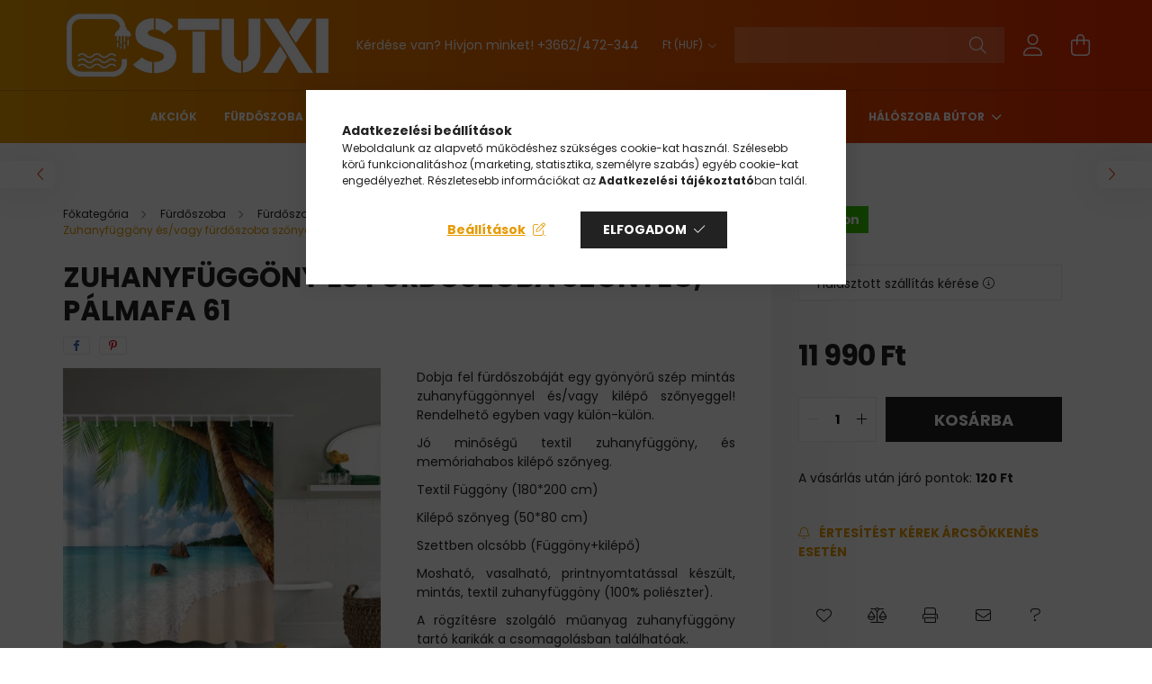

--- FILE ---
content_type: text/html
request_url: https://cdn.trustindex.io/widgets/f0/f0ceaeb551cd0651c75696b75a7/content.html
body_size: 572
content:
<div class=" ti-widget ti-no-profile-img " data-layout-id="103" data-layout-category="badge, top-rated-badge" data-set-id="dark-background" data-pid="f0ceaeb551cd0651c75696b75a7" data-language="hu" data-close-locale="Bezárás" data-rich-snippet="37cb8811374g79c8" data-css-version="2" data-size="1" > <div class="ti-widget-container"> <div class="ti-header source-Trustindex"> <span class="ti-platform-icon-container"> <img class="ti-platform-icon" src="https://cdn.trustindex.io/assets/platform/Trustindex/icon.svg" alt="Trustindex" width="20" height="20" loading="lazy" /> <div class="ti-profile-details"> <div class="ti-stars"> <img class="ti-star" src="https://cdn.trustindex.io/assets/platform/Trustindex/star/f.svg" alt="Trustindex" width="17" height="17" loading="lazy" /> </div> <span class="ti-rating">4.5</span> </div> </span> <div class="ti-header-inner"> <div class="ti-top-rated-title">Kiválóra értékelt <br /> szolgáltatás 2026 </div> <div class="ti-verified-by">igazolta: Trustindex <span class="ti-info-icon"></span></div> <div class="ti-disclaimer">A Trustindex az elmúlt 12 hónapban a Facebook, Google, onlinePénztárca rendszeren gyűjtött vélemények alapján ellenőrzi, hogy a vállalat értékelési pontszáma meghaladja a 4.5 értéket, így a vállalat megkapja a <a href="https://www.trustindex.io/?a=sys&c=top-rated-badge&url=/the-trustindex-verified-badge/" target="_blank">Legjobbra értékelt tanúsítványt</a> .</div> </div> </div> </div> </div> <style class="scss-content">.ti-widget[data-layout-id='103'][data-set-id='dark-background'][data-pid='f0ceaeb551cd0651c75696b75a7'] .ti-widget-container{text-align:right}</style>